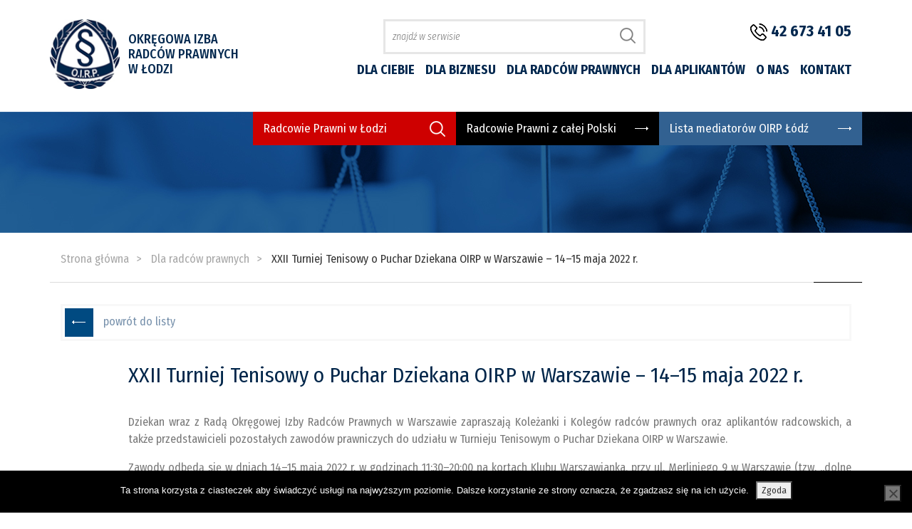

--- FILE ---
content_type: text/html; charset=UTF-8
request_url: https://www.oirplodz.pl/news/xxii-turniej-tenisowy-o-puchar-dziekana-oirp-w-warszawie-14-15-maja-2022-r/
body_size: 8996
content:
<!DOCTYPE html>
<html lang="pl-PL">
<head>
    <meta charset="UTF-8"/>
    <meta name="viewport" content="width=device-width, initial-scale=1"/>
    <title>
		XXII Turniej Tenisowy o Puchar Dziekana OIRP w Warszawie – 14–15 maja 2022 r. &#8211; Okręgowa Izba Radców Prawnych w Łodzi    </title>
    <meta name="description" content=""/>
	<meta name='robots' content='max-image-preview:large' />
<link rel='dns-prefetch' href='//www.oirplodz.pl' />
<link rel='dns-prefetch' href='//cdnjs.cloudflare.com' />
<link rel="alternate" title="oEmbed (JSON)" type="application/json+oembed" href="https://www.oirplodz.pl/wp-json/oembed/1.0/embed?url=https%3A%2F%2Fwww.oirplodz.pl%2Fnews%2Fxxii-turniej-tenisowy-o-puchar-dziekana-oirp-w-warszawie-14-15-maja-2022-r%2F&#038;lang=pl" />
<link rel="alternate" title="oEmbed (XML)" type="text/xml+oembed" href="https://www.oirplodz.pl/wp-json/oembed/1.0/embed?url=https%3A%2F%2Fwww.oirplodz.pl%2Fnews%2Fxxii-turniej-tenisowy-o-puchar-dziekana-oirp-w-warszawie-14-15-maja-2022-r%2F&#038;format=xml&#038;lang=pl" />
<style id='wp-img-auto-sizes-contain-inline-css' type='text/css'>
img:is([sizes=auto i],[sizes^="auto," i]){contain-intrinsic-size:3000px 1500px}
/*# sourceURL=wp-img-auto-sizes-contain-inline-css */
</style>
<style id='wp-block-library-inline-css' type='text/css'>
:root{--wp-block-synced-color:#7a00df;--wp-block-synced-color--rgb:122,0,223;--wp-bound-block-color:var(--wp-block-synced-color);--wp-editor-canvas-background:#ddd;--wp-admin-theme-color:#007cba;--wp-admin-theme-color--rgb:0,124,186;--wp-admin-theme-color-darker-10:#006ba1;--wp-admin-theme-color-darker-10--rgb:0,107,160.5;--wp-admin-theme-color-darker-20:#005a87;--wp-admin-theme-color-darker-20--rgb:0,90,135;--wp-admin-border-width-focus:2px}@media (min-resolution:192dpi){:root{--wp-admin-border-width-focus:1.5px}}.wp-element-button{cursor:pointer}:root .has-very-light-gray-background-color{background-color:#eee}:root .has-very-dark-gray-background-color{background-color:#313131}:root .has-very-light-gray-color{color:#eee}:root .has-very-dark-gray-color{color:#313131}:root .has-vivid-green-cyan-to-vivid-cyan-blue-gradient-background{background:linear-gradient(135deg,#00d084,#0693e3)}:root .has-purple-crush-gradient-background{background:linear-gradient(135deg,#34e2e4,#4721fb 50%,#ab1dfe)}:root .has-hazy-dawn-gradient-background{background:linear-gradient(135deg,#faaca8,#dad0ec)}:root .has-subdued-olive-gradient-background{background:linear-gradient(135deg,#fafae1,#67a671)}:root .has-atomic-cream-gradient-background{background:linear-gradient(135deg,#fdd79a,#004a59)}:root .has-nightshade-gradient-background{background:linear-gradient(135deg,#330968,#31cdcf)}:root .has-midnight-gradient-background{background:linear-gradient(135deg,#020381,#2874fc)}:root{--wp--preset--font-size--normal:16px;--wp--preset--font-size--huge:42px}.has-regular-font-size{font-size:1em}.has-larger-font-size{font-size:2.625em}.has-normal-font-size{font-size:var(--wp--preset--font-size--normal)}.has-huge-font-size{font-size:var(--wp--preset--font-size--huge)}.has-text-align-center{text-align:center}.has-text-align-left{text-align:left}.has-text-align-right{text-align:right}.has-fit-text{white-space:nowrap!important}#end-resizable-editor-section{display:none}.aligncenter{clear:both}.items-justified-left{justify-content:flex-start}.items-justified-center{justify-content:center}.items-justified-right{justify-content:flex-end}.items-justified-space-between{justify-content:space-between}.screen-reader-text{border:0;clip-path:inset(50%);height:1px;margin:-1px;overflow:hidden;padding:0;position:absolute;width:1px;word-wrap:normal!important}.screen-reader-text:focus{background-color:#ddd;clip-path:none;color:#444;display:block;font-size:1em;height:auto;left:5px;line-height:normal;padding:15px 23px 14px;text-decoration:none;top:5px;width:auto;z-index:100000}html :where(.has-border-color){border-style:solid}html :where([style*=border-top-color]){border-top-style:solid}html :where([style*=border-right-color]){border-right-style:solid}html :where([style*=border-bottom-color]){border-bottom-style:solid}html :where([style*=border-left-color]){border-left-style:solid}html :where([style*=border-width]){border-style:solid}html :where([style*=border-top-width]){border-top-style:solid}html :where([style*=border-right-width]){border-right-style:solid}html :where([style*=border-bottom-width]){border-bottom-style:solid}html :where([style*=border-left-width]){border-left-style:solid}html :where(img[class*=wp-image-]){height:auto;max-width:100%}:where(figure){margin:0 0 1em}html :where(.is-position-sticky){--wp-admin--admin-bar--position-offset:var(--wp-admin--admin-bar--height,0px)}@media screen and (max-width:600px){html :where(.is-position-sticky){--wp-admin--admin-bar--position-offset:0px}}

/*# sourceURL=wp-block-library-inline-css */
</style><style id='global-styles-inline-css' type='text/css'>
:root{--wp--preset--aspect-ratio--square: 1;--wp--preset--aspect-ratio--4-3: 4/3;--wp--preset--aspect-ratio--3-4: 3/4;--wp--preset--aspect-ratio--3-2: 3/2;--wp--preset--aspect-ratio--2-3: 2/3;--wp--preset--aspect-ratio--16-9: 16/9;--wp--preset--aspect-ratio--9-16: 9/16;--wp--preset--color--black: #000000;--wp--preset--color--cyan-bluish-gray: #abb8c3;--wp--preset--color--white: #ffffff;--wp--preset--color--pale-pink: #f78da7;--wp--preset--color--vivid-red: #cf2e2e;--wp--preset--color--luminous-vivid-orange: #ff6900;--wp--preset--color--luminous-vivid-amber: #fcb900;--wp--preset--color--light-green-cyan: #7bdcb5;--wp--preset--color--vivid-green-cyan: #00d084;--wp--preset--color--pale-cyan-blue: #8ed1fc;--wp--preset--color--vivid-cyan-blue: #0693e3;--wp--preset--color--vivid-purple: #9b51e0;--wp--preset--gradient--vivid-cyan-blue-to-vivid-purple: linear-gradient(135deg,rgb(6,147,227) 0%,rgb(155,81,224) 100%);--wp--preset--gradient--light-green-cyan-to-vivid-green-cyan: linear-gradient(135deg,rgb(122,220,180) 0%,rgb(0,208,130) 100%);--wp--preset--gradient--luminous-vivid-amber-to-luminous-vivid-orange: linear-gradient(135deg,rgb(252,185,0) 0%,rgb(255,105,0) 100%);--wp--preset--gradient--luminous-vivid-orange-to-vivid-red: linear-gradient(135deg,rgb(255,105,0) 0%,rgb(207,46,46) 100%);--wp--preset--gradient--very-light-gray-to-cyan-bluish-gray: linear-gradient(135deg,rgb(238,238,238) 0%,rgb(169,184,195) 100%);--wp--preset--gradient--cool-to-warm-spectrum: linear-gradient(135deg,rgb(74,234,220) 0%,rgb(151,120,209) 20%,rgb(207,42,186) 40%,rgb(238,44,130) 60%,rgb(251,105,98) 80%,rgb(254,248,76) 100%);--wp--preset--gradient--blush-light-purple: linear-gradient(135deg,rgb(255,206,236) 0%,rgb(152,150,240) 100%);--wp--preset--gradient--blush-bordeaux: linear-gradient(135deg,rgb(254,205,165) 0%,rgb(254,45,45) 50%,rgb(107,0,62) 100%);--wp--preset--gradient--luminous-dusk: linear-gradient(135deg,rgb(255,203,112) 0%,rgb(199,81,192) 50%,rgb(65,88,208) 100%);--wp--preset--gradient--pale-ocean: linear-gradient(135deg,rgb(255,245,203) 0%,rgb(182,227,212) 50%,rgb(51,167,181) 100%);--wp--preset--gradient--electric-grass: linear-gradient(135deg,rgb(202,248,128) 0%,rgb(113,206,126) 100%);--wp--preset--gradient--midnight: linear-gradient(135deg,rgb(2,3,129) 0%,rgb(40,116,252) 100%);--wp--preset--font-size--small: 13px;--wp--preset--font-size--medium: 20px;--wp--preset--font-size--large: 36px;--wp--preset--font-size--x-large: 42px;--wp--preset--spacing--20: 0.44rem;--wp--preset--spacing--30: 0.67rem;--wp--preset--spacing--40: 1rem;--wp--preset--spacing--50: 1.5rem;--wp--preset--spacing--60: 2.25rem;--wp--preset--spacing--70: 3.38rem;--wp--preset--spacing--80: 5.06rem;--wp--preset--shadow--natural: 6px 6px 9px rgba(0, 0, 0, 0.2);--wp--preset--shadow--deep: 12px 12px 50px rgba(0, 0, 0, 0.4);--wp--preset--shadow--sharp: 6px 6px 0px rgba(0, 0, 0, 0.2);--wp--preset--shadow--outlined: 6px 6px 0px -3px rgb(255, 255, 255), 6px 6px rgb(0, 0, 0);--wp--preset--shadow--crisp: 6px 6px 0px rgb(0, 0, 0);}:where(.is-layout-flex){gap: 0.5em;}:where(.is-layout-grid){gap: 0.5em;}body .is-layout-flex{display: flex;}.is-layout-flex{flex-wrap: wrap;align-items: center;}.is-layout-flex > :is(*, div){margin: 0;}body .is-layout-grid{display: grid;}.is-layout-grid > :is(*, div){margin: 0;}:where(.wp-block-columns.is-layout-flex){gap: 2em;}:where(.wp-block-columns.is-layout-grid){gap: 2em;}:where(.wp-block-post-template.is-layout-flex){gap: 1.25em;}:where(.wp-block-post-template.is-layout-grid){gap: 1.25em;}.has-black-color{color: var(--wp--preset--color--black) !important;}.has-cyan-bluish-gray-color{color: var(--wp--preset--color--cyan-bluish-gray) !important;}.has-white-color{color: var(--wp--preset--color--white) !important;}.has-pale-pink-color{color: var(--wp--preset--color--pale-pink) !important;}.has-vivid-red-color{color: var(--wp--preset--color--vivid-red) !important;}.has-luminous-vivid-orange-color{color: var(--wp--preset--color--luminous-vivid-orange) !important;}.has-luminous-vivid-amber-color{color: var(--wp--preset--color--luminous-vivid-amber) !important;}.has-light-green-cyan-color{color: var(--wp--preset--color--light-green-cyan) !important;}.has-vivid-green-cyan-color{color: var(--wp--preset--color--vivid-green-cyan) !important;}.has-pale-cyan-blue-color{color: var(--wp--preset--color--pale-cyan-blue) !important;}.has-vivid-cyan-blue-color{color: var(--wp--preset--color--vivid-cyan-blue) !important;}.has-vivid-purple-color{color: var(--wp--preset--color--vivid-purple) !important;}.has-black-background-color{background-color: var(--wp--preset--color--black) !important;}.has-cyan-bluish-gray-background-color{background-color: var(--wp--preset--color--cyan-bluish-gray) !important;}.has-white-background-color{background-color: var(--wp--preset--color--white) !important;}.has-pale-pink-background-color{background-color: var(--wp--preset--color--pale-pink) !important;}.has-vivid-red-background-color{background-color: var(--wp--preset--color--vivid-red) !important;}.has-luminous-vivid-orange-background-color{background-color: var(--wp--preset--color--luminous-vivid-orange) !important;}.has-luminous-vivid-amber-background-color{background-color: var(--wp--preset--color--luminous-vivid-amber) !important;}.has-light-green-cyan-background-color{background-color: var(--wp--preset--color--light-green-cyan) !important;}.has-vivid-green-cyan-background-color{background-color: var(--wp--preset--color--vivid-green-cyan) !important;}.has-pale-cyan-blue-background-color{background-color: var(--wp--preset--color--pale-cyan-blue) !important;}.has-vivid-cyan-blue-background-color{background-color: var(--wp--preset--color--vivid-cyan-blue) !important;}.has-vivid-purple-background-color{background-color: var(--wp--preset--color--vivid-purple) !important;}.has-black-border-color{border-color: var(--wp--preset--color--black) !important;}.has-cyan-bluish-gray-border-color{border-color: var(--wp--preset--color--cyan-bluish-gray) !important;}.has-white-border-color{border-color: var(--wp--preset--color--white) !important;}.has-pale-pink-border-color{border-color: var(--wp--preset--color--pale-pink) !important;}.has-vivid-red-border-color{border-color: var(--wp--preset--color--vivid-red) !important;}.has-luminous-vivid-orange-border-color{border-color: var(--wp--preset--color--luminous-vivid-orange) !important;}.has-luminous-vivid-amber-border-color{border-color: var(--wp--preset--color--luminous-vivid-amber) !important;}.has-light-green-cyan-border-color{border-color: var(--wp--preset--color--light-green-cyan) !important;}.has-vivid-green-cyan-border-color{border-color: var(--wp--preset--color--vivid-green-cyan) !important;}.has-pale-cyan-blue-border-color{border-color: var(--wp--preset--color--pale-cyan-blue) !important;}.has-vivid-cyan-blue-border-color{border-color: var(--wp--preset--color--vivid-cyan-blue) !important;}.has-vivid-purple-border-color{border-color: var(--wp--preset--color--vivid-purple) !important;}.has-vivid-cyan-blue-to-vivid-purple-gradient-background{background: var(--wp--preset--gradient--vivid-cyan-blue-to-vivid-purple) !important;}.has-light-green-cyan-to-vivid-green-cyan-gradient-background{background: var(--wp--preset--gradient--light-green-cyan-to-vivid-green-cyan) !important;}.has-luminous-vivid-amber-to-luminous-vivid-orange-gradient-background{background: var(--wp--preset--gradient--luminous-vivid-amber-to-luminous-vivid-orange) !important;}.has-luminous-vivid-orange-to-vivid-red-gradient-background{background: var(--wp--preset--gradient--luminous-vivid-orange-to-vivid-red) !important;}.has-very-light-gray-to-cyan-bluish-gray-gradient-background{background: var(--wp--preset--gradient--very-light-gray-to-cyan-bluish-gray) !important;}.has-cool-to-warm-spectrum-gradient-background{background: var(--wp--preset--gradient--cool-to-warm-spectrum) !important;}.has-blush-light-purple-gradient-background{background: var(--wp--preset--gradient--blush-light-purple) !important;}.has-blush-bordeaux-gradient-background{background: var(--wp--preset--gradient--blush-bordeaux) !important;}.has-luminous-dusk-gradient-background{background: var(--wp--preset--gradient--luminous-dusk) !important;}.has-pale-ocean-gradient-background{background: var(--wp--preset--gradient--pale-ocean) !important;}.has-electric-grass-gradient-background{background: var(--wp--preset--gradient--electric-grass) !important;}.has-midnight-gradient-background{background: var(--wp--preset--gradient--midnight) !important;}.has-small-font-size{font-size: var(--wp--preset--font-size--small) !important;}.has-medium-font-size{font-size: var(--wp--preset--font-size--medium) !important;}.has-large-font-size{font-size: var(--wp--preset--font-size--large) !important;}.has-x-large-font-size{font-size: var(--wp--preset--font-size--x-large) !important;}
/*# sourceURL=global-styles-inline-css */
</style>

<style id='classic-theme-styles-inline-css' type='text/css'>
/*! This file is auto-generated */
.wp-block-button__link{color:#fff;background-color:#32373c;border-radius:9999px;box-shadow:none;text-decoration:none;padding:calc(.667em + 2px) calc(1.333em + 2px);font-size:1.125em}.wp-block-file__button{background:#32373c;color:#fff;text-decoration:none}
/*# sourceURL=/wp-includes/css/classic-themes.min.css */
</style>
<link rel='stylesheet' id='cookie-notice-front-css' href='//www.oirplodz.pl/wp-content/cache/wpfc-minified/1njk574h/885gz.css'  media='all' />
<script  src="https://www.oirplodz.pl/wp-includes/js/jquery/jquery.min.js?ver=3.7.1" id="jquery-core-js"></script>
<script  src="https://www.oirplodz.pl/wp-includes/js/jquery/jquery-migrate.min.js?ver=3.4.1" id="jquery-migrate-js"></script>
<script  src="https://www.oirplodz.pl/wp-content/themes/venti/assets/js/public.js?ver=6.9" id="public-js"></script>
<script  id="cookie-notice-front-js-before">
/* <![CDATA[ */
var cnArgs = {"ajaxUrl":"https:\/\/www.oirplodz.pl\/wp-admin\/admin-ajax.php","nonce":"1cd39e607c","hideEffect":"fade","position":"bottom","onScroll":false,"onScrollOffset":100,"onClick":false,"cookieName":"cookie_notice_accepted","cookieTime":2592000,"cookieTimeRejected":2592000,"globalCookie":false,"redirection":false,"cache":false,"revokeCookies":false,"revokeCookiesOpt":"automatic"};

//# sourceURL=cookie-notice-front-js-before
/* ]]> */
</script>
<script  src="https://www.oirplodz.pl/wp-content/plugins/cookie-notice/js/front.min.js?ver=2.5.11" id="cookie-notice-front-js"></script>
<script  src="https://www.oirplodz.pl/wp-content/plugins/venti-responsive-image-loader/assets/js/ril.js?ver=6.9" id="responsive-image-loader-js"></script>
<link rel="https://api.w.org/" href="https://www.oirplodz.pl/wp-json/" /><link rel="EditURI" type="application/rsd+xml" title="RSD" href="https://www.oirplodz.pl/xmlrpc.php?rsd" />
<meta name="generator" content="WordPress 6.9" />
<link rel="canonical" href="https://www.oirplodz.pl/news/xxii-turniej-tenisowy-o-puchar-dziekana-oirp-w-warszawie-14-15-maja-2022-r/" />
<link rel='shortlink' href='https://www.oirplodz.pl/?p=9219' />
<link rel="icon" href="https://www.oirplodz.pl/wp-content/uploads/2023/02/logo-1.png" sizes="32x32" />
<link rel="icon" href="https://www.oirplodz.pl/wp-content/uploads/2023/02/logo-1.png" sizes="192x192" />
<link rel="apple-touch-icon" href="https://www.oirplodz.pl/wp-content/uploads/2023/02/logo-1.png" />
<meta name="msapplication-TileImage" content="https://www.oirplodz.pl/wp-content/uploads/2023/02/logo-1.png" />
    <link href="https://fonts.googleapis.com/css?family=Fira+Sans+Condensed:100,100i,200,200i,300,300i,400,400i,500,500i,600,600i,700,700i,800,800i,900,900i&amp;subset=latin-ext" rel="stylesheet">
    <link rel="stylesheet" href='//www.oirplodz.pl/wp-content/cache/wpfc-minified/edj3ih9j/885gz.css'  media="all" />
    <link rel="stylesheet" href='//www.oirplodz.pl/wp-content/cache/wpfc-minified/1yrovyuq/885gz.css'  media="all" />
    <link rel="stylesheet" href='//www.oirplodz.pl/wp-content/cache/wpfc-minified/6jwb8dnx/885gz.css'  media="all" />
    <link rel="stylesheet" href="https://stackpath.bootstrapcdn.com/bootstrap/4.3.1/css/bootstrap.min.css"  media="all" />
    <link rel="stylesheet" href="https://cdnjs.cloudflare.com/ajax/libs/jQuery.mmenu/6.1.0/jquery.mmenu.all.css"  media="all" />
    <link rel="stylesheet" href="https://cdnjs.cloudflare.com/ajax/libs/OwlCarousel2/2.3.4/assets/owl.carousel.min.css"  media="all" />
    <link rel="stylesheet" href="https://cdnjs.cloudflare.com/ajax/libs/fancybox/3.3.1/jquery.fancybox.min.css"  media="all" />
    <script src="https://www.oirplodz.pl/wp-content/themes/venti/assets/bootstrap/js/bootstrap.js"></script>
    <script src="https://www.oirplodz.pl/wp-content/themes/venti/assets/bootstrap/js/bootstrap.bundle.js"></script>

    <link rel="stylesheet" href='//www.oirplodz.pl/wp-content/cache/wpfc-minified/g1og2u0o/885gz.css'  media="all" />
    <link rel="stylesheet" href='//www.oirplodz.pl/wp-content/cache/wpfc-minified/22btk1my/885gz.css'  media="all" />

    <!-- Favicon -->
    <link rel="apple-touch-icon" sizes="57x57" href="https://www.oirplodz.pl/wp-content/themes/venti/assets/images/favicon/apple-icon-57x57.png">
    <link rel="apple-touch-icon" sizes="60x60" href="https://www.oirplodz.pl/wp-content/themes/venti/assets/images/favicon/apple-icon-60x60.png">
    <link rel="apple-touch-icon" sizes="72x72" href="https://www.oirplodz.pl/wp-content/themes/venti/assets/images/favicon/apple-icon-72x72.png">
    <link rel="apple-touch-icon" sizes="76x76" href="https://www.oirplodz.pl/wp-content/themes/venti/assets/images/favicon/apple-icon-76x76.png">
    <link rel="apple-touch-icon" sizes="114x114" href="https://www.oirplodz.pl/wp-content/themes/venti/assets/images/favicon/apple-icon-114x114.png">
    <link rel="apple-touch-icon" sizes="120x120" href="https://www.oirplodz.pl/wp-content/themes/venti/assets/images/favicon/apple-icon-120x120.png">
    <link rel="apple-touch-icon" sizes="144x144" href="https://www.oirplodz.pl/wp-content/themes/venti/assets/images/favicon/apple-icon-144x144.png">
    <link rel="apple-touch-icon" sizes="152x152" href="https://www.oirplodz.pl/wp-content/themes/venti/assets/images/favicon/apple-icon-152x152.png">
    <link rel="apple-touch-icon" sizes="180x180" href="https://www.oirplodz.pl/wp-content/themes/venti/assets/images/favicon/apple-icon-180x180.png">
    <link rel="icon" type="image/png" sizes="192x192"  href="https://www.oirplodz.pl/wp-content/themes/venti/assets/images/favicon/android-icon-192x192.png">
    <link rel="icon" type="image/png" sizes="32x32" href="https://www.oirplodz.pl/wp-content/themes/venti/assets/images/favicon/favicon-32x32.png">
    <link rel="icon" type="image/png" sizes="96x96" href="https://www.oirplodz.pl/wp-content/themes/venti/assets/images/favicon/favicon-96x96.png">
    <link rel="icon" type="image/png" sizes="16x16" href="https://www.oirplodz.pl/wp-content/themes/venti/assets/images/favicon/favicon-16x16.png">
    <link rel="manifest" href="https://www.oirplodz.pl/wp-content/themes/venti/assets/images/favicon/manifest.json">
    <meta name="msapplication-TileColor" content="#ffffff">
    <meta name="msapplication-TileImage" content="https://www.oirplodz.pl/wp-content/themes/venti/assets/images/favicon/ms-icon-144x144.png">
    <meta name="theme-color" content="#ffffff">
    <!-- /Favicon -->

    <style>
        #main-timer {
            margin-top:120px;
        }
        .timer-container {
            background-color: #F0F0F0;
            display: flex;
            justify-content: center;
            align-items: center;
            padding: 30px 30px 15px 30px;
            margin: auto;
        }
        .timer-container .timer-group-top, .timer-container .timer-group-bottom {
            display: flex;
            justify-content: center;
        }
        .timer-container .timer-group-container:last-child {

        }
        .timer-container .timer-spacer {
            width: 30px;
            font-family: 'Cabin', sans-serif;
            color: #fff;
            font-size: 48px;
            line-height: 65px;
            text-align: center;
            align-self: flex-start; }
        .timer-container .timer-caption {
            margin-top: 9px;
            font-size: 14px;
            text-transform: uppercase;
            color: #000;
            font-family: 'Cabin', sans-serif;
            text-align: center;
            flex-basis: 121px; }
        .timer-container .timer-intro {
            font-size: 14px;
            line-height: 20px;
            text-transform: uppercase;
            color: #000;
            font-family: 'Cabin', sans-serif;
            max-width: 75px;
            margin-right: 25px;
            padding-bottom: 30px; }
        .timer-container .plate {
            padding: 0;
            width: 56px;
            height: 75px;
            display: flex;
            justify-content: center;
            align-content: center;
            background: linear-gradient(to bottom, #5875A1 0%, #5875A1 50%, #254985 51%, #254985 100%);
            border-radius: 3px;
            position: relative; }
        .timer-container .plate .plate-text {
            display: none; }
        .timer-container .plate::before, .timer-container .plate::after {
            content: '';
            width: 6px;
            height: 12px;
            background-color: #aa8b97;
            position: absolute;
            top: calc(50% - 6px); }
        .timer-container .plate::before {
            left: -3px; }
        .timer-container .plate::after {
            right: -3px; }
        .timer-container .plate.plate-seconds {
            background: linear-gradient(to bottom, #D4BB92 0%, #D4BB92 50%, #C6A76E 51%, #C6A76E 100%); }
        .timer-container .plate.spacer-plate {
            margin-right: 9px; }
        .timer-container .plate .plate-inner {
            font-family: 'Cabin', sans-serif;
            color: #fff;
            font-size: 48px;
            line-height: 75px; }
        @media only screen and (max-width: 1199px) {
            .timer-container .plate {
                width: 50px;
            }
        }
        @media only screen and (max-width: 767px) {
            .timer-container {
                padding: 30px 10px 15px 10px;
            }

            .timer-container .plate {
                width: 32px;
                height: 55px;
            }

            .timer-container .plate .plate-inner {
                font-size: 30px;
            }

            .timer-container .plate::before, .timer-container .plate::after {
                width: 4px;
            }

            .timer-container .plate::before {
                left:-2px;
            }

            .timer-container .plate::after {
                right: -2px;
            }

            .timer-container .timer-spacer {
                width: 30px;
                font-size: 46px;
                line-height: 48px;
                margin-left:3px;
            }

            .timer-container .plate .plate-inner {
                font-size: 30px;
            }
            .timer-container .timer-intro {
                display: none;
            }
            .timer-container .plate .plate-inner {
                line-height: 60px;
            }
        }
        @media only screen and (max-width: 516px) {
            .timer-container {
                width: 100%;
            }
        }
        @media only screen and (max-width: 394px) {
            #main-timer > div.timer-container > div:nth-child(7), #main-timer > div.timer-container > div:nth-child(8)  {
                display: none;
            }
        }
        @media only screen and (max-width: 300px) {
            #main-timer {
                display: none;
            }
        }
    </style>

</head>
<body class="wp-singular news-template-default single single-news postid-9219 wp-theme-venti cookies-not-set">
<nav class="mobile-menu">
	<div class="menu-glowne-container"><ul id="menu-glowne" class="menu"><li id="menu-item-30" class="menu-item menu-item-type-post_type menu-item-object-page menu-item-30"><a href="https://www.oirplodz.pl/dla-ciebie/">Dla ciebie</a></li>
<li id="menu-item-29" class="menu-item menu-item-type-post_type menu-item-object-page menu-item-29"><a href="https://www.oirplodz.pl/dla-biznesu/">Dla biznesu</a></li>
<li id="menu-item-5300" class="menu-item menu-item-type-custom menu-item-object-custom menu-item-5300"><a href="https://www.oirplodz.pl/kategoria/aktualnosci-samorzadowe/">Dla radców prawnych</a></li>
<li id="menu-item-5301" class="menu-item menu-item-type-custom menu-item-object-custom menu-item-5301"><a href="https://www.oirplodz.pl/kategoria/aktualnosci/">Dla aplikantów</a></li>
<li id="menu-item-26" class="menu-item menu-item-type-post_type menu-item-object-page menu-item-26"><a href="https://www.oirplodz.pl/o-nas/">O nas</a></li>
<li id="menu-item-25" class="menu-item menu-item-type-post_type menu-item-object-page menu-item-25"><a href="https://www.oirplodz.pl/kontakt/">Kontakt</a></li>
</ul></div></nav>

<div id="site-container">
    <header>
        <div class="container">
            <div class="row">
                <div class="col-lg-1 col-md-6 nopadding" id="logo">
                    <a href="https://www.oirplodz.pl">
                        <img src="https://www.oirplodz.pl/wp-content/themes/venti/assets/images/logo.png" width="98" height="98" title="Okręgowa Izba Radców Prawnych w Łodzi" alt="Okręgowa Izba Radców Prawnych w Łodzi" />
                    </a>
                </div>
                <div class="col-lg-3 col-md-7" id="title-logo">
                    <h1>
                        <a href="https://www.oirplodz.pl">
                            Okręgowa Izba<br/>
                            Radców Prawnych<br/>
                            w Łodzi
                        </a>
                    </h1>
                </div>
                <div class="col-12 col-lg-5 col-xl-6" id="search-form-col">
                    <form role="search" method="get" class="search-form" action="https://www.oirplodz.pl/">
				<label>
					<span class="screen-reader-text">Szukaj:</span>
					<input type="search" class="search-field" placeholder="Szukaj &hellip;" value="" name="s" />
				</label>
				<input type="submit" class="search-submit" value="Szukaj" />
			</form>                </div>
                <div class="col-12 col-lg-3 col-xl-2 mb-3 mb-lg-0 mt-2 mt-lg-0" id="phone">
                    <img src="https://www.oirplodz.pl/wp-content/themes/venti/assets/images/phone.png" alt="Telefon" />
                    <a href="tel:+48426734105">42 673 41 05</a>
                </div>
            </div>

            <div class="row" id="menu">
                <div class="col-12">

                    <nav class="main-manu">
                        <div class="menu-glowne-container"><ul id="menu-glowne-1" class="menu"><li class="menu-item menu-item-type-post_type menu-item-object-page menu-item-30"><a href="https://www.oirplodz.pl/dla-ciebie/">Dla ciebie</a></li>
<li class="menu-item menu-item-type-post_type menu-item-object-page menu-item-29"><a href="https://www.oirplodz.pl/dla-biznesu/">Dla biznesu</a></li>
<li class="menu-item menu-item-type-custom menu-item-object-custom menu-item-5300"><a href="https://www.oirplodz.pl/kategoria/aktualnosci-samorzadowe/">Dla radców prawnych</a></li>
<li class="menu-item menu-item-type-custom menu-item-object-custom menu-item-5301"><a href="https://www.oirplodz.pl/kategoria/aktualnosci/">Dla aplikantów</a></li>
<li class="menu-item menu-item-type-post_type menu-item-object-page menu-item-26"><a href="https://www.oirplodz.pl/o-nas/">O nas</a></li>
<li class="menu-item menu-item-type-post_type menu-item-object-page menu-item-25"><a href="https://www.oirplodz.pl/kontakt/">Kontakt</a></li>
</ul></div>                    </nav>
                    <div id="hamburger" class="d-block d-xl-none">
                        <span></span>
                    </div>
                    <div class="clearfix"></div>

                </div>
            </div>
        </div>
    </header>    <main id="page">
        <section>
            <div class="container-fluid" id="billboard-subpage">
                <div class="container">
	                <div class="row mb-3 mb-lg-0">
	<div class="col-12 offset-lg-2 col-lg-10 offset-xl-3 col-xl-9 ">
		<div class="row">
			<div class="col-md-4 col-12" id="radcowie-w-lodzi"><a
					href="/dla-radcow-prawnych/radcy-prawni-w-lodzi/lista-radcow-prawnych/">Radcowie Prawni
					w Łodzi</a></div>
			<div class="col-md-4 col-12" id="radcowie-w-polsce"><a href="https://rejestrradcow.pl/"
			                                                       target="_blank">Radcowie Prawni z całej
					Polski</a></div>
			<div class="col-md-4 col-12" id="mediatorzy-w-lodzi"><a
					href="https://www.oirplodz.pl/wp-content/uploads/2025/08/Lista-Mediatorow-funkcjonujacych-w-Osrodku-Mediacji-przy-Okregowej-Izbie-Radcow-Prawnych-w-Lodzi-2025_8.pdf" target="_blank">Lista mediatorów OIRP Łódź</a></div>
		</div>
	</div>
</div>                    <div class="row">
                        <div class="col-12 title-page-parent">
                                                    </div>
                    </div>
                </div>
            </div>
            <div class="container">
                                <div class="row">
<!--                    <div class="col-12">--><!--</div>-->
                    <div class="col-12">


                        <div class="breadcrumbs breadcrumbs-single-news">
                            <ol class="breadcrumbs-list" itemscope itemtype="http://schema.org/BreadcrumbList">
                                                                                                    <li class="breadcrumbs-item"
                                        itemprop="itemListElement" itemscope itemtype="http://schema.org/ListItem">
                                        <a class="breadcrumbs-link" itemprop="item" href="https://www.oirplodz.pl/">
                                            <span itemprop="name">Strona główna</span>
                                        </a>
                                        <meta itemprop="position" content="1"/>
                                    </li>
                                                                    <li class="breadcrumbs-item"
                                        itemprop="itemListElement" itemscope itemtype="http://schema.org/ListItem">
                                        <a class="breadcrumbs-link" itemprop="item" href="https://www.oirplodz.pl/dla-radcow-prawnych/">
                                            <span itemprop="name">Dla radców prawnych</span>
                                        </a>
                                        <meta itemprop="position" content="2"/>
                                    </li>
                                                                <li class="breadcrumbs-item last"
                                    itemprop="itemListElement" itemscope itemtype="http://schema.org/ListItem">
                                                                            <span itemprop="name">XXII Turniej Tenisowy o Puchar Dziekana OIRP w Warszawie – 14–15 maja 2022 r.</span>
                                                                        <meta itemprop="position" content="3"/>
                                </li>
                            </ol>
                        </div>



                    </div>
                </div>
                <div class="row">
                    <div class="line"><div class="line-dark"></div></div>
                </div>
                <div class="row">
                    <div class="col-12">
                        <div class="back-to-list">
                            <a href="https://www.oirplodz.pl/dla-radcow-prawnych/"><img src="https://www.oirplodz.pl/wp-content/themes/venti/assets/images/arrow-blue-button-left.png" alt="powrót" /></a> <a href="https://www.oirplodz.pl/dla-radcow-prawnych/">powrót do listy</a>
                        </div>
                    </div>
                </div>
                <div class="row">
                    <div class="col-0 col-lg-1"></div>
                    <div class="col-12 col-lg-11 body-page">
                        <h2 class="title-page">XXII Turniej Tenisowy o Puchar Dziekana OIRP w Warszawie – 14–15 maja 2022 r.</h2>
                        <div class="content-page"><p style="text-align: justify;">Dziekan wraz z Radą Okręgowej Izby Radców Prawnych w Warszawie zapraszają Koleżanki i Kolegów radców prawnych oraz aplikantów radcowskich, a także przedstawicieli pozostałych zawodów prawniczych do udziału w Turnieju Tenisowym o Puchar Dziekana OIRP w Warszawie.</p>
<p style="text-align: justify;">Zawody odbędą się w dniach 14–15 maja 2022 r. w godzinach 11:30–20:00 na kortach Klubu Warszawianka, przy ul. Merliniego 9 w Warszawie (tzw. „dolne korty”, do których wejście znajduje się przy ulicy Piaseczyńskiej).</p>
<p style="text-align: justify;">Zgłoszenia na Turniej przyjmowane są wyłącznie za pośrednictwem formularza rejestracyjnego, dostępnego tutaj <a href="https://www.oirpwarszawa.pl/xxii-turniej-tenisowy-o-puchar-dziekana-oirp-w-warszawie-14-15-maja-2022-r/">https://www.oirpwarszawa.pl/xxii-turniej-tenisowy-o-puchar-dziekana-oirp-w-warszawie-14-15-maja-2022-r/</a></p>
<p style="text-align: justify;">Uczestnicy Turnieju wnoszą opłatę wpisową w wysokości 100 zł, płatną przy rejestracji.</p>
<p style="text-align: justify;">Prosimy o punktualne przybycie na teren kortów w sobotę 14 maja 2022 roku, o godzinie 11:50 po rejestracji uczestników odbędzie się losowanie. O rozstawieniu zawodników decydują wyniki z lat ubiegłych.</p>
<p style="text-align: justify;">Kategorie wiekowe:</p>
<ol style="text-align: justify;">
<li>Gra pojedyncza:</li>
<li>Panowie open</li>
<li>Panowie 36–49 lat</li>
</ol>
<p style="text-align: justify;">III. Panowie 50 lat +</p>
<ol style="text-align: justify;">
<li>Panie open</li>
<li>Gra podwójna:</li>
<li>Panowie 75 lat + (łączny wiek obu graczy)</li>
<li>Mixt open</li>
</ol>
<p style="text-align: justify;">Plan Turnieju</p>
<p style="text-align: justify;"><strong>Sobota 14 maja 2022 r.</strong></p>
<p style="text-align: justify;">11:30 – rejestracja zawodników</p>
<p style="text-align: justify;">11:50 – losowanie</p>
<p style="text-align: justify;">12:00 – otwarcie Turnieju i rozpoczęcie rozgrywek</p>
<p style="text-align: justify;"><strong>Niedziela 15 maja 2022 r.</strong></p>
<p style="text-align: justify;">10:00 – rozpoczęcie rozgrywek</p>
<p style="text-align: justify;">15:00 – mecze finałowe w poszczególnych kategoriach</p>
<p style="text-align: justify;">18:00 – wręczenie pucharów</p>
<p style="text-align: justify;"><strong>UWAGA!</strong> Turniej odbędzie się bez względu na warunki atmosferyczne.</p>
</div>
                                            </div>
                </div>
            </div>
        </section>
    </main>
            <footer>
                <div class="container">
                    <div class="row">
                        <div class="col-12 col-lg-3">
                            <h3>Okręgowa Izba Radców Prawnych</h3>
                            <div class="menu-stopka-container"><ul id="menu-stopka" class="menu"><li id="menu-item-37" class="menu-item menu-item-type-post_type menu-item-object-page menu-item-37"><a href="https://www.oirplodz.pl/dla-ciebie/">Dla ciebie</a></li>
<li id="menu-item-36" class="menu-item menu-item-type-post_type menu-item-object-page menu-item-36"><a href="https://www.oirplodz.pl/dla-biznesu/">Dla biznesu</a></li>
<li id="menu-item-35" class="menu-item menu-item-type-post_type menu-item-object-page menu-item-35"><a href="https://www.oirplodz.pl/dla-radcow-prawnych/">Dla radców prawnych</a></li>
<li id="menu-item-34" class="menu-item menu-item-type-post_type menu-item-object-page menu-item-34"><a href="https://www.oirplodz.pl/dla-aplikantow/">Dla aplikantów</a></li>
<li id="menu-item-33" class="menu-item menu-item-type-post_type menu-item-object-page menu-item-33"><a href="https://www.oirplodz.pl/o-nas/">O nas</a></li>
<li id="menu-item-32" class="menu-item menu-item-type-post_type menu-item-object-page menu-item-32"><a href="https://www.oirplodz.pl/kontakt/">Kontakt</a></li>
</ul></div>                        </div>
                        <div class="col-12 col-lg-3">
                            <h3>Przydatne linki</h3>
                            <ul>
                                <li>
                                    <a href="http://kirp.pl/" target="_blank">Krajowa Izba Radców</a>
                                </li>
                                <li>
                                    <a href="http://kirp.pl/wyszukiwarka-radcow-prawnych/" target="_blank">Rejestr Radców Prawnych</a>
                                </li>
                                <li>
                                    <a href="http://oirplodz.biuletyn.info.pl/" target="_blank">
                                        <img src="https://www.oirplodz.pl/wp-content/themes/venti/assets/images/bip.png">
                                    </a>
                                </li>
                            </ul>
                        </div>
                        <div class="col-12 col-lg-3">
                            <h3>Rzecznik prasowy OIRP</h3>
                            Katarzyna Lamperska–Bańkowska<br>
                            <a href="mailto:rzecznik@oirplodz.pl">rzecznik@oirplodz.pl</a><br>
                            BIURO OIRP czynne Pn-Pt 9:00-16:00
                            <h3>Inspektor ochrony danych</h3>
                            e-mail: <a href="mailto:dane.osobowe@oirplodz.pl">dane.osobowe@oirplodz.pl</a><br>
                        </div>
                        <div class="col-12 col-lg-3">
                            <h3>Kontakt</h3>
                            Okręgowa Izba Radców<br>
                            Prawnych w Łodzi<br>
                            <br>
                            ul. Tylna 14<br>
                            90-324 Łódź<br>
                            <br>
                            tel. <a href="tel:+48426734105">42 673 41 05</a><br>
                            e-mail: <a href="mailto:oirp@oirplodz.pl">oirp@oirplodz.pl</a>
                        </div>

                    </div>
                    <div class="row last-row">
                        <div class="col-12 col-lg-6 text-left">
                            <a href="/nota-prawna/">Nota prawna</a>  / <a href="/mapa-strony/">Mapa serwisu</a>
<!--                            <a href="/nota-prawna/">Nota prawna</a> / <a href="/polityka-cookies/">Polityka cookies</a> / <a href="/mapa-strony/">Mapa serwisu</a>-->
                        </div>
                        <div class="col-12 col-lg-6 text-right">
                            Wszelkie prawa zastrzeżone &copy; OIRP 2019 / <span>design by <a href="http://venti.pl" target="_blank" title="VENTI - Agencja interaktywna">VENTI</a></span>
                        </div>
                    </div>
                </div>
            </footer>
        </div>
        <script type="speculationrules">
{"prefetch":[{"source":"document","where":{"and":[{"href_matches":"/*"},{"not":{"href_matches":["/wp-*.php","/wp-admin/*","/wp-content/uploads/*","/wp-content/*","/wp-content/plugins/*","/wp-content/themes/venti/*","/*\\?(.+)"]}},{"not":{"selector_matches":"a[rel~=\"nofollow\"]"}},{"not":{"selector_matches":".no-prefetch, .no-prefetch a"}}]},"eagerness":"conservative"}]}
</script>
<script  src="https://cdnjs.cloudflare.com/ajax/libs/jQuery.mmenu/6.1.0/jquery.mmenu.all.js?ver=6.9" id="mmenu-js"></script>
<script  src="https://cdnjs.cloudflare.com/ajax/libs/OwlCarousel2/2.3.4/owl.carousel.min.js?ver=6.9" id="owl2-js"></script>
<script  src="https://cdnjs.cloudflare.com/ajax/libs/fancybox/3.3.1/jquery.fancybox.min.js?ver=6.9" id="fancybox-js"></script>
<script type="text/javascript" id="pll_cookie_script-js-after">
/* <![CDATA[ */
(function() {
				var expirationDate = new Date();
				expirationDate.setTime( expirationDate.getTime() + 31536000 * 1000 );
				document.cookie = "pll_language=pl; expires=" + expirationDate.toUTCString() + "; path=/; secure; SameSite=Lax";
			}());

//# sourceURL=pll_cookie_script-js-after
/* ]]> */
</script>

		<!-- Cookie Notice plugin v2.5.11 by Hu-manity.co https://hu-manity.co/ -->
		<div id="cookie-notice" role="dialog" class="cookie-notice-hidden cookie-revoke-hidden cn-position-bottom" aria-label="Cookie Notice" style="background-color: rgba(0,0,0,1);"><div class="cookie-notice-container" style="color: #fff"><span id="cn-notice-text" class="cn-text-container">Ta strona korzysta z ciasteczek aby świadczyć usługi na najwyższym poziomie. Dalsze korzystanie ze strony oznacza, że zgadzasz się na ich użycie.</span><span id="cn-notice-buttons" class="cn-buttons-container"><button id="cn-accept-cookie" data-cookie-set="accept" class="cn-set-cookie cn-button cn-button-custom button" aria-label="Zgoda">Zgoda</button></span><button type="button" id="cn-close-notice" data-cookie-set="accept" class="cn-close-icon" aria-label="Nie wyrażam zgody"></button></div>
			
		</div>
		<!-- / Cookie Notice plugin -->    </body>
</html><!-- WP Fastest Cache file was created in 0.071 seconds, on 19 January 2026 @ 19:51 --><!-- via php -->

--- FILE ---
content_type: application/javascript
request_url: https://www.oirplodz.pl/wp-content/plugins/venti-responsive-image-loader/assets/js/ril.js?ver=6.9
body_size: 626
content:
(function($){
    $(document).ready(function(){
        var screenX = $(window).width();

        //get every element with ril attribute and load its source
        $("[data-ril='1']").each(function(i,v){
            //for every <img>
           if($(v).is("img")){

                var ret = getWidthSrc(v, screenX);
                var url = $(v).data("ril-"+ret);
                $(v).attr("src",url);

               if($(v).hasClass('ril-loading')){
                   $(v).removeClass('ril-loading');
                   $(v).addClass('ril-loaded');
               }

           } else{
               //for every other element that is not <img> (apply background-image)
               var ret = getWidthSrc(v, screenX);
               var url = $(v).data("ril-"+ret);
               $(v).css("background-image","url('" + url + "')");

               if($(v).hasClass('ril-loading')){
                   $(v).removeClass('ril-loading');
                   $(v).addClass('ril-loaded');
               }

           }

        });

    });


    //On resize - replace img srcs to smaller ones and do the same with background images;
    $(window).resize(function(){
        var screenX = $(window).width();

        $("[data-ril='1']").each(function(i,v){
            //for every <img>
            if($(v).is('img')){
                var ret = getWidthSrc(v, screenX);
                var url = $(v).data("ril-"+ret);

                if(url != $(v).attr("src"))
                    $(v).attr("src",url);

            } else{
                //for every other element that is not <img> (apply background-image)
                var ret = getWidthSrc(v, screenX);
                var url = $(v).data("ril-"+ret);
                $(v).css("background-image","url('" + url + "')");

            }

        });
    });
}(jQuery));

// image sizes array (used for comparing sizes)
var rilSizes = {
    "full" : 7,
    "xl" : 6,
    "lg" : 5,
    "md" : 4,
    "sm" : 3,
    "xs" : 2,
    "xxs" : 1
};


/* get image size string based on:
 * - relative element
 * - min and max image width
 */
function getWidthSrc(el, screenX)
{
    var ret = 0;
    var minWidth = "xxs";
    var maxWidth = "full";

    if(jQuery(el).data('ril-min-width')){
        minWidth = jQuery(el).data('ril-min-width');
    };

    if(jQuery(el).data('ril-min-width')){
        maxWidth = jQuery(el).data('ril-max-width');
    };

    if(jQuery(el).data("ril-relative-to") != "window"){
        var relative = jQuery(el).data("ril-relative-to");
        if(relative == "parent"){
            ret = calculateWidthSrc(jQuery(el).parent().width())
        } else {
            ret = calculateWidthSrc(jQuery(relative).width());
        }
    } else{
        ret = calculateWidthSrc(screenX);
    }


    if(rilSizes[ret] > rilSizes[maxWidth])
        ret = maxWidth;

    if(rilSizes[ret] < rilSizes[minWidth])
        ret = minWidth;

    return ret;
}

function calculateWidthSrc(screenX)
{
    if(screenX > 1600){
        return "full";
    } else if(screenX > 1200){
        return "xl";
    } else if(screenX > 992){
        return "lg";
    } else if(screenX > 768){
        return "md";
    } else if(screenX > 576) {
        return "sm";
    } else if (screenX > 390){
        return "xs"
    } else {
        return "xxs";
    }
}

--- FILE ---
content_type: application/javascript
request_url: https://www.oirplodz.pl/wp-content/themes/venti/assets/js/public.js?ver=6.9
body_size: 641
content:
(function ($) {
    $(document).ready(function () {
        initializeMobileMenu();

        $('.search-submit').attr('value', '');
        $('.search-field').attr('placeholder', 'znajdź w serwisie');

        $('.owl-carousel').owlCarousel({
            margin: 10,
            nav: true,
            navText:["<div class='nav-btn prev-slide'></div>","<div class='nav-btn next-slide'></div>"],
            responsive: {
                0: {
                    items: 1
                },
                767: {
                    items: 2
                },
                991: {
                    items: 3
                },
                1199: {
                    items: 4
                }
            }
        });
		
		const searchEles = document.getElementById("main-images").children;
        let slides = [];
        let show = 1;
        let sliderOn = true;

        for(var i = 0; i < searchEles.length; i++) {
            slides.push(searchEles[i].id);
            $("#main-line-5").append("<p id='dot"+(i+1)+"' data-val='"+(i+1)+"' class='singleDot'></p>");
        }

        function setActiveDot(id){
            $(".singleDot").removeClass("singleDotActive");
            $("#dot"+id).addClass("singleDotActive");
        }

        $( ".singleDot" ).click(function() {

            let img = $(this).attr('data-val');

            sliderOn = false;

            for (var i = 0; i < slides.length; i++) {

                if(img >= i+1){
                    $('#' + slides[i]).fadeIn(1000);
                }else{
                    $('#' + slides[i]).fadeOut(1000);
                }
            }
            show = slides.length - img + 1;
            setActiveDot(img);
        });

        function changeImgAuto(){
            if(sliderOn){
                $('#' + slides[slides.length - show]).fadeOut(1000);
                setActiveDot(slides.length - show);

                show++;
                if (show > searchEles.length) {
                    show = 1;
                    setActiveDot(slides.length);
                    for (var i = 0; i < slides.length; i++) {
                        $('#' + slides[i]).fadeIn(1000);
                    }
                }
            }else{
                sliderOn = true;
            }
            setTimeout(function () { changeImgAuto(); }, 4000);
        }

        setActiveDot(slides.length);
        setTimeout(function(){ changeImgAuto(); }, 4000);
    });

    function initializeMobileMenu() {
        let menu = jQuery(".mobile-menu").mmenu({
                extensions: ["theme-dark"]
            }),
            icon = jQuery("#hamburger"),
            api = menu.data("mmenu");
        icon.on("click", function () {
            api.open();
        });
    }

})(jQuery);